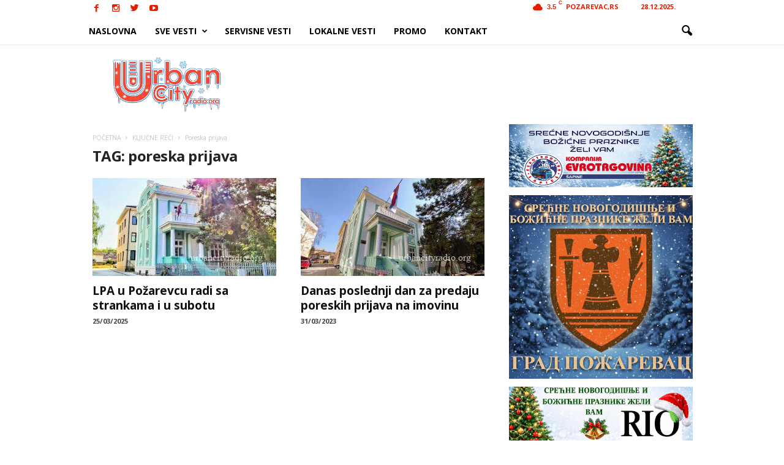

--- FILE ---
content_type: text/html; charset=utf-8
request_url: https://www.google.com/recaptcha/api2/aframe
body_size: 270
content:
<!DOCTYPE HTML><html><head><meta http-equiv="content-type" content="text/html; charset=UTF-8"></head><body><script nonce="KFFNJwAnGDhf73NaJSNXqQ">/** Anti-fraud and anti-abuse applications only. See google.com/recaptcha */ try{var clients={'sodar':'https://pagead2.googlesyndication.com/pagead/sodar?'};window.addEventListener("message",function(a){try{if(a.source===window.parent){var b=JSON.parse(a.data);var c=clients[b['id']];if(c){var d=document.createElement('img');d.src=c+b['params']+'&rc='+(localStorage.getItem("rc::a")?sessionStorage.getItem("rc::b"):"");window.document.body.appendChild(d);sessionStorage.setItem("rc::e",parseInt(sessionStorage.getItem("rc::e")||0)+1);localStorage.setItem("rc::h",'1766924567359');}}}catch(b){}});window.parent.postMessage("_grecaptcha_ready", "*");}catch(b){}</script></body></html>